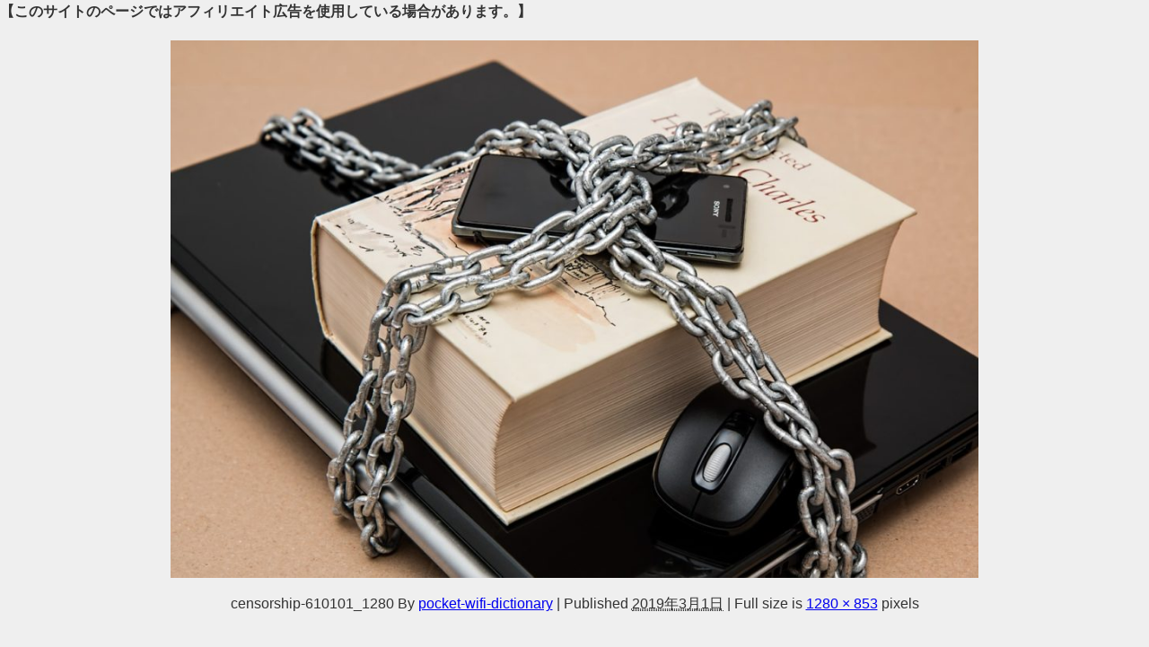

--- FILE ---
content_type: text/html; charset=UTF-8
request_url: https://pocket-wifi-dictionary.com/pocket-wifi-recommend/censorship-610101_1280/
body_size: 6083
content:
<!DOCTYPE html><html lang="ja"><head><meta charset="utf-8"><meta http-equiv="X-UA-Compatible" content="IE=edge"><meta name="viewport" content="width=device-width, initial-scale=1"/><link media="all" href="https://pocket-wifi-dictionary.com/wp-content/cache/autoptimize/css/autoptimize_a49ba0ad7dc6a55c450bac521924e615.css" rel="stylesheet"><link media="screen" href="https://pocket-wifi-dictionary.com/wp-content/cache/autoptimize/css/autoptimize_6a111ac3b80b134e18df964e3fedfe01.css" rel="stylesheet"><title>censorship-610101_1280 | ポケットWi-Fi大辞典-基礎&最新情報まとめ&おすすめ機種で快適ネットライフを！-</title><meta name="thumbnail" content="https://pocket-wifi-dictionary.com/wp-content/uploads/2019/03/censorship-610101_1280-150x150.jpg"/><meta property="og:locale" content="ja_JP"/><meta property="og:title" content="censorship-610101_1280"/><meta property="og:description" content=""/><meta property="og:type" content="article"/><meta property="og:url" content="https://pocket-wifi-dictionary.com/pocket-wifi-recommend/censorship-610101_1280/"/><meta property="og:image" content=""/><meta property="og:site_name" content="ポケットWi-Fi大辞典-基礎&amp;最新情報まとめ&amp;おすすめ機種で快適ネットライフを！-"/><meta name="twitter:card" content="summary_large_image"/><meta name="twitter:title" content="censorship-610101_1280"/><meta name="twitter:url" content="https://pocket-wifi-dictionary.com/pocket-wifi-recommend/censorship-610101_1280/"/><meta name="twitter:description" content=""/><meta name="twitter:image" content=""/><link rel="canonical" href="https://pocket-wifi-dictionary.com/pocket-wifi-recommend/censorship-610101_1280/"><link rel="shortcut icon" href=""> <!--[if IE]><link rel="shortcut icon" href=""> <![endif]--><link rel="apple-touch-icon" href=""/><meta name="robots" content="max-image-preview:large"/><meta name="google-site-verification" content="jx0oRU0j3HqoKsE6cMUVQyZk8zM2nWfymk2K4r_trOw"/><meta name="msvalidate.01" content="C4EF206ADA4E8201D6AF67BFD3A71DDC"/><link rel="canonical" href="https://pocket-wifi-dictionary.com/pocket-wifi-recommend/censorship-610101_1280/"/><meta name="generator" content="All in One SEO (AIOSEO) 4.9.3"/> <link rel='stylesheet' href='https://pocket-wifi-dictionary.com/wp-content/cache/autoptimize/css/autoptimize_single_fb0cf5d59c777b34e9fc304339d8544d.css?ver=2.5.7.2.3' media='all'><link rel='stylesheet' href='https://maxcdn.bootstrapcdn.com/font-awesome/4.7.0/css/font-awesome.min.css' media='all'><link rel='stylesheet' href='https://cdnjs.cloudflare.com/ajax/libs/lity/2.3.1/lity.min.css' media='all'><script type="application/ld+json" class="aioseo-schema">{"@context":"https:\/\/schema.org","@graph":[{"@type":"BreadcrumbList","@id":"https:\/\/pocket-wifi-dictionary.com\/pocket-wifi-recommend\/censorship-610101_1280\/#breadcrumblist","itemListElement":[{"@type":"ListItem","@id":"https:\/\/pocket-wifi-dictionary.com#listItem","position":1,"name":"\u30db\u30fc\u30e0","item":"https:\/\/pocket-wifi-dictionary.com","nextItem":{"@type":"ListItem","@id":"https:\/\/pocket-wifi-dictionary.com\/pocket-wifi-recommend\/censorship-610101_1280\/#listItem","name":"censorship-610101_1280"}},{"@type":"ListItem","@id":"https:\/\/pocket-wifi-dictionary.com\/pocket-wifi-recommend\/censorship-610101_1280\/#listItem","position":2,"name":"censorship-610101_1280","previousItem":{"@type":"ListItem","@id":"https:\/\/pocket-wifi-dictionary.com#listItem","name":"\u30db\u30fc\u30e0"}}]},{"@type":"ItemPage","@id":"https:\/\/pocket-wifi-dictionary.com\/pocket-wifi-recommend\/censorship-610101_1280\/#itempage","url":"https:\/\/pocket-wifi-dictionary.com\/pocket-wifi-recommend\/censorship-610101_1280\/","name":"censorship-610101_1280 | \u30dd\u30b1\u30c3\u30c8Wi-Fi\u5927\u8f9e\u5178-\u57fa\u790e&\u6700\u65b0\u60c5\u5831\u307e\u3068\u3081&\u304a\u3059\u3059\u3081\u6a5f\u7a2e\u3067\u5feb\u9069\u30cd\u30c3\u30c8\u30e9\u30a4\u30d5\u3092\uff01-","inLanguage":"ja","isPartOf":{"@id":"https:\/\/pocket-wifi-dictionary.com\/#website"},"breadcrumb":{"@id":"https:\/\/pocket-wifi-dictionary.com\/pocket-wifi-recommend\/censorship-610101_1280\/#breadcrumblist"},"author":{"@id":"https:\/\/pocket-wifi-dictionary.com\/author\/pocket-wifi-dictionary\/#author"},"creator":{"@id":"https:\/\/pocket-wifi-dictionary.com\/author\/pocket-wifi-dictionary\/#author"},"datePublished":"2019-03-01T20:23:52+09:00","dateModified":"2019-03-01T20:23:52+09:00"},{"@type":"Person","@id":"https:\/\/pocket-wifi-dictionary.com\/#person","name":"pocket-wifi-dictionary","image":{"@type":"ImageObject","@id":"https:\/\/pocket-wifi-dictionary.com\/pocket-wifi-recommend\/censorship-610101_1280\/#personImage","url":"https:\/\/secure.gravatar.com\/avatar\/6d3e649379c2ed7f65298a43ba983c75ab9fbfc7660b76f38e80814f6e2e156b?s=96&d=mm&r=g","width":96,"height":96,"caption":"pocket-wifi-dictionary"}},{"@type":"Person","@id":"https:\/\/pocket-wifi-dictionary.com\/author\/pocket-wifi-dictionary\/#author","url":"https:\/\/pocket-wifi-dictionary.com\/author\/pocket-wifi-dictionary\/","name":"pocket-wifi-dictionary","image":{"@type":"ImageObject","@id":"https:\/\/pocket-wifi-dictionary.com\/pocket-wifi-recommend\/censorship-610101_1280\/#authorImage","url":"https:\/\/secure.gravatar.com\/avatar\/6d3e649379c2ed7f65298a43ba983c75ab9fbfc7660b76f38e80814f6e2e156b?s=96&d=mm&r=g","width":96,"height":96,"caption":"pocket-wifi-dictionary"}},{"@type":"WebSite","@id":"https:\/\/pocket-wifi-dictionary.com\/#website","url":"https:\/\/pocket-wifi-dictionary.com\/","name":"\u30dd\u30b1\u30c3\u30c8Wi-Fi\u5927\u8f9e\u5178-\u57fa\u790e&\u6700\u65b0\u60c5\u5831\u307e\u3068\u3081&\u304a\u3059\u3059\u3081\u6a5f\u7a2e\u3067\u5feb\u9069\u30cd\u30c3\u30c8\u30e9\u30a4\u30d5\u3092\uff01-","description":"\u30dd\u30b1\u30c3\u30c8Wi-Fi\u306e\u4e8b\u306a\u3089\u5168\u3066\u308f\u304b\u308b\uff01\u3092\u30b3\u30f3\u30bb\u30d7\u30c8\u306b\u5275\u6210\u671f\u304b\u3089WiMAX\u3092\u4f7f\u3063\u3066\u304d\u305f\u7ba1\u7406\u4eba\u304c\u4f5c\u3063\u305f\u60c5\u5831\u30b5\u30a4\u30c8\u3067\u3059\u3002","inLanguage":"ja","publisher":{"@id":"https:\/\/pocket-wifi-dictionary.com\/#person"}}]}</script> <link rel='dns-prefetch' href='//challenges.cloudflare.com'/><link rel='dns-prefetch' href='//cdnjs.cloudflare.com'/><link rel='dns-prefetch' href='//stats.wp.com'/><link rel='dns-prefetch' href='//v0.wordpress.com'/><link rel='dns-prefetch' href='//www.googletagmanager.com'/><link href='https://fonts.gstatic.com' crossorigin='anonymous' rel='preconnect'/><link href='https://ajax.googleapis.com' rel='preconnect'/><link href='https://fonts.googleapis.com' rel='preconnect'/><link rel="alternate" type="application/rss+xml" title="ポケットWi-Fi大辞典-基礎&amp;最新情報まとめ&amp;おすすめ機種で快適ネットライフを！- &raquo; フィード" href="https://pocket-wifi-dictionary.com/feed/"/><link rel="alternate" type="application/rss+xml" title="ポケットWi-Fi大辞典-基礎&amp;最新情報まとめ&amp;おすすめ機種で快適ネットライフを！- &raquo; コメントフィード" href="https://pocket-wifi-dictionary.com/comments/feed/"/><link rel="alternate" type="application/rss+xml" title="ポケットWi-Fi大辞典-基礎&amp;最新情報まとめ&amp;おすすめ機種で快適ネットライフを！- &raquo; censorship-610101_1280 のコメントのフィード" href="https://pocket-wifi-dictionary.com/pocket-wifi-recommend/censorship-610101_1280/feed/"/><link rel="alternate" title="oEmbed (JSON)" type="application/json+oembed" href="https://pocket-wifi-dictionary.com/wp-json/oembed/1.0/embed?url=https%3A%2F%2Fpocket-wifi-dictionary.com%2Fpocket-wifi-recommend%2Fcensorship-610101_1280%2F"/><link rel="alternate" title="oEmbed (XML)" type="text/xml+oembed" href="https://pocket-wifi-dictionary.com/wp-json/oembed/1.0/embed?url=https%3A%2F%2Fpocket-wifi-dictionary.com%2Fpocket-wifi-recommend%2Fcensorship-610101_1280%2F&#038;format=xml"/> <!--noptimize--><script data-wpfc-render="false" id="pocke-ready">window.advanced_ads_ready=function(e,a){a=a||"complete";var d=function(e){return"interactive"===a?"loading"!==e:"complete"===e};d(document.readyState)?e():document.addEventListener("readystatechange",(function(a){d(a.target.readyState)&&e()}),{once:"interactive"===a})},window.advanced_ads_ready_queue=window.advanced_ads_ready_queue||[];</script>
<!--/noptimize--> <script type="text/javascript" src="https://pocket-wifi-dictionary.com/wp-includes/js/jquery/jquery.min.js?ver=3.7.1&amp;theme=6.1.21" id="jquery-core-js"></script> <script type="text/javascript" id="aurora-heatmap-js-extra">var aurora_heatmap={"_mode":"reporter","ajax_url":"https://pocket-wifi-dictionary.com/wp-admin/admin-ajax.php","action":"aurora_heatmap","reports":"click_pc,click_mobile","debug":"0","ajax_delay_time":"3000","ajax_interval":"10","ajax_bulk":null};</script> <link rel="https://api.w.org/" href="https://pocket-wifi-dictionary.com/wp-json/"/><link rel="alternate" title="JSON" type="application/json" href="https://pocket-wifi-dictionary.com/wp-json/wp/v2/media/51"/><link rel="EditURI" type="application/rsd+xml" title="RSD" href="https://pocket-wifi-dictionary.com/xmlrpc.php?rsd"/><meta name="generator" content="WordPress 6.9"/><link rel='shortlink' href='https://wp.me/aaLpwd-P'/><meta name="generator" content="Site Kit by Google 1.170.0"/> <script>(function(i,s,o,g,r,a,m){i['GoogleAnalyticsObject']=r;i[r]=i[r]||function(){(i[r].q=i[r].q||[]).push(arguments)},i[r].l=1*new Date();a=s.createElement(o),m=s.getElementsByTagName(o)[0];a.async=1;a.src=g;m.parentNode.insertBefore(a,m)})(window,document,'script','//www.google-analytics.com/analytics.js','ga');ga('create',"UA-136408828-1",'auto');ga('send','pageview');</script> <meta name="google-site-verification" content="C4EF206ADA4E8201D6AF67BFD3A71DDC"/> <script type="text/javascript" language="javascript">var vc_pid="885789770";</script><script type="text/javascript" src="//aml.valuecommerce.com/vcdal.js" async></script><script type="application/ld+json" class="json-ld">[]</script> <b>【このサイトのページではアフィリエイト広告を使用している場合があります。】</b><script async src="https://pagead2.googlesyndication.com/pagead/js/adsbygoogle.js?client=ca-pub-1505951041974871" crossorigin="anonymous"></script> <script src="https://www.youtube.com/iframe_api"></script> </head><body itemscope="itemscope" itemtype="http://schema.org/WebPage" class="attachment wp-singular attachment-template-default attachmentid-51 attachment-jpeg wp-embed-responsive wp-theme-diver  l-sidebar-right aa-prefix-pocke-"><noscript><meta HTTP-EQUIV="refresh" content="0;url='https://pocket-wifi-dictionary.com/pocket-wifi-recommend/censorship-610101_1280/?PageSpeed=noscript'" /><style><!--table,div,span,font,p{display:none} --></style><div style="display:block">Please click <a href="https://pocket-wifi-dictionary.com/pocket-wifi-recommend/censorship-610101_1280/?PageSpeed=noscript">here</a> if you are not redirected within a few seconds.</div></noscript>
<div id="container"><div id="main-wrap"><div id="content" role="main"><div id="attachment-post" style="text-align: center;"><p class="attachment"><img width="900" height="600" src="https://pocket-wifi-dictionary.com/wp-content/uploads/2019/03/censorship-610101_1280.jpg" class="attachment-900x900 size-900x900" alt="" decoding="async" fetchpriority="high" srcset="https://pocket-wifi-dictionary.com/wp-content/uploads/2019/03/censorship-610101_1280.jpg 1280w, https://pocket-wifi-dictionary.com/wp-content/uploads/2019/03/censorship-610101_1280-300x200.jpg 300w, https://pocket-wifi-dictionary.com/wp-content/uploads/2019/03/censorship-610101_1280-768x512.jpg 768w, https://pocket-wifi-dictionary.com/wp-content/uploads/2019/03/censorship-610101_1280-1024x682.jpg 1024w" sizes="(max-width: 900px) 100vw, 900px"/></p><div class="entry-meta"> <span class="entry-title">censorship-610101_1280</span> <span class="meta-prep meta-prep-author">By</span> <span class="author vcard"><a class="url fn n" href="https://pocket-wifi-dictionary.com/author/pocket-wifi-dictionary/" title="View all posts by pocket-wifi-dictionary" rel="author">pocket-wifi-dictionary</a></span> <span class="meta-sep">|</span> <span class="meta-prep meta-prep-entry-date">Published</span> <span class="entry-date"><abbr class="published" title="8:23 PM">2019年3月1日</abbr></span> <span class="meta-sep">|</span> Full size is <a href="https://pocket-wifi-dictionary.com/wp-content/uploads/2019/03/censorship-610101_1280.jpg" title="Link to full-size image">1280 &times; 853</a> pixels</div><div class="entry-content"><div class="entry-attachment"></div></div></div></div></div></div><div class="drawer-overlay"></div><div class="drawer-nav"><div id="nav_menu-3" class="widget widget_nav_menu"><div class="drawer_content_title">メニュー</div><div class="menu-%e3%83%a1%e3%83%8b%e3%83%a5%e3%83%bc-container"><ul id="menu-%e3%83%a1%e3%83%8b%e3%83%a5%e3%83%bc" class="menu"><li id="menu-item-16" class="menu-item menu-item-type-taxonomy menu-item-object-category menu-item-16"><a href="https://pocket-wifi-dictionary.com/category/wimax/">WiMAX</a></li><li id="menu-item-17" class="menu-item menu-item-type-taxonomy menu-item-object-category menu-item-17"><a href="https://pocket-wifi-dictionary.com/category/guide-of-pocket-wifi/">ポケットWi-Fiの使い方</a></li><li id="menu-item-18" class="menu-item menu-item-type-taxonomy menu-item-object-category menu-item-18"><a href="https://pocket-wifi-dictionary.com/category/price-of-pocket-wifi/">ポケットWi-Fiの料金</a></li><li id="menu-item-19" class="menu-item menu-item-type-taxonomy menu-item-object-category menu-item-19"><a href="https://pocket-wifi-dictionary.com/category/value-sim/">格安SIM</a></li><li id="menu-item-610" class="menu-item menu-item-type-post_type menu-item-object-page menu-item-610"><a href="https://pocket-wifi-dictionary.com/sitemap/">サイトマップ</a></li><li id="menu-item-3993" class="menu-item menu-item-type-post_type menu-item-object-page menu-item-3993"><a href="https://pocket-wifi-dictionary.com/inquiry/">お問い合わせページ</a></li><li id="menu-item-4181" class="menu-item menu-item-type-post_type menu-item-object-page menu-item-privacy-policy menu-item-4181"><a rel="privacy-policy" href="https://pocket-wifi-dictionary.com/privacy-policy/">プライバシーポリシー</a></li></ul></div></div></div><div id="header_search" class="lity-hide"><div id="search-4" class="widget widget_search"><div class="searchbox_content_title">記事検索はこちら</div><form method="get" class="searchform" action="https://pocket-wifi-dictionary.com/" role="search"> <input type="text" placeholder="検索" name="s" class="s"> <input type="submit" class="searchsubmit" value=""></form></div></div> <script type="speculationrules">{"prefetch":[{"source":"document","where":{"and":[{"href_matches":"/*"},{"not":{"href_matches":["/wp-*.php","/wp-admin/*","/wp-content/uploads/*","/wp-content/*","/wp-content/plugins/*","/wp-content/themes/diver/*","/*\\?(.+)"]}},{"not":{"selector_matches":"a[rel~=\"nofollow\"]"}},{"not":{"selector_matches":".no-prefetch, .no-prefetch a"}}]},"eagerness":"conservative"}]}</script> <noscript><style>.lazyload{display:none}</style></noscript><script data-noptimize="1">window.lazySizesConfig=window.lazySizesConfig||{};window.lazySizesConfig.loadMode=1;</script><script async data-noptimize="1" src='https://pocket-wifi-dictionary.com/wp-content/plugins/autoptimize/classes/external/js/lazysizes.min.js?ao_version=3.1.14'></script><script type="text/javascript" src="https://pocket-wifi-dictionary.com/wp-includes/js/dist/hooks.min.js?ver=dd5603f07f9220ed27f1&amp;theme=6.1.21" id="wp-hooks-js"></script> <script type="text/javascript" src="https://pocket-wifi-dictionary.com/wp-includes/js/dist/i18n.min.js?ver=c26c3dc7bed366793375&amp;theme=6.1.21" id="wp-i18n-js"></script> <script type="text/javascript" id="wp-i18n-js-after">wp.i18n.setLocaleData({'text direction\u0004ltr':['ltr']});</script> <script type="text/javascript" id="contact-form-7-js-translations">(function(domain,translations){var localeData=translations.locale_data[domain]||translations.locale_data.messages;localeData[""].domain=domain;wp.i18n.setLocaleData(localeData,domain);})("contact-form-7",{"translation-revision-date":"2025-11-30 08:12:23+0000","generator":"GlotPress\/4.0.3","domain":"messages","locale_data":{"messages":{"":{"domain":"messages","plural-forms":"nplurals=1; plural=0;","lang":"ja_JP"},"This contact form is placed in the wrong place.":["\u3053\u306e\u30b3\u30f3\u30bf\u30af\u30c8\u30d5\u30a9\u30fc\u30e0\u306f\u9593\u9055\u3063\u305f\u4f4d\u7f6e\u306b\u7f6e\u304b\u308c\u3066\u3044\u307e\u3059\u3002"],"Error:":["\u30a8\u30e9\u30fc:"]}},"comment":{"reference":"includes\/js\/index.js"}});</script> <script type="text/javascript" id="contact-form-7-js-before">var wpcf7={"api":{"root":"https:\/\/pocket-wifi-dictionary.com\/wp-json\/","namespace":"contact-form-7\/v1"}};</script> <script type="text/javascript" id="pz-lkc-click-js-extra">var pz_lkc_ajax={"ajax_url":"https://pocket-wifi-dictionary.com/wp-admin/admin-ajax.php","nonce":"416cc973e9"};</script> <script type="text/javascript" id="toc-front-js-extra">var tocplus={"visibility_show":"show","visibility_hide":"hide","width":"Auto"};</script> <script type="text/javascript" src="https://challenges.cloudflare.com/turnstile/v0/api.js" id="cloudflare-turnstile-js" data-wp-strategy="async"></script> <script type="text/javascript" id="cloudflare-turnstile-js-after">document.addEventListener('wpcf7submit',e=>turnstile.reset());</script> <script type="text/javascript" src="//cdnjs.cloudflare.com/ajax/libs/lazysizes/4.1.5/plugins/unveilhooks/ls.unveilhooks.min.js?ver=6.9" id="unveilhooks-js"></script> <script type="text/javascript" src="//cdnjs.cloudflare.com/ajax/libs/lazysizes/4.1.5/lazysizes.min.js?ver=6.9" id="lazysize-js"></script> <script type="text/javascript" src="https://cdnjs.cloudflare.com/ajax/libs/slick-carousel/1.9.0/slick.min.js?ver=6.9" id="slick-js"></script> <script type="text/javascript" src="https://cdnjs.cloudflare.com/ajax/libs/gsap/2.1.2/TweenMax.min.js?ver=6.9" id="tweenmax-js"></script> <script type="text/javascript" src="https://cdnjs.cloudflare.com/ajax/libs/lity/2.3.1/lity.min.js?ver=6.9" id="lity-js"></script> <script type="text/javascript" id="jetpack-stats-js-before">_stq=window._stq||[];_stq.push(["view",{"v":"ext","blog":"159062873","post":"51","tz":"9","srv":"pocket-wifi-dictionary.com","j":"1:15.4"}]);_stq.push(["clickTrackerInit","159062873","51"]);</script> <script type="text/javascript" src="https://stats.wp.com/e-202603.js" id="jetpack-stats-js" defer="defer" data-wp-strategy="defer"></script> <!--noptimize--><script data-wpfc-render="false">!function(){window.advanced_ads_ready_queue=window.advanced_ads_ready_queue||[],advanced_ads_ready_queue.push=window.advanced_ads_ready;for(var d=0,a=advanced_ads_ready_queue.length;d<a;d++)advanced_ads_ready(advanced_ads_ready_queue[d])}();</script><!--/noptimize--> <script>!function(d,i){if(!d.getElementById(i)){var j=d.createElement("script");j.id=i;j.src="https://widgets.getpocket.com/v1/j/btn.js?v=1";var w=d.getElementById(i);d.body.appendChild(j);}}(document,"pocket-btn-js");</script> <script type="text/javascript">window._pt_lt=new Date().getTime();window._pt_sp_2=[];_pt_sp_2.push('setAccount,5ee17276');var _protocol=(("https:"==document.location.protocol)?" https://":" http://");(function(){var atag=document.createElement('script');atag.type='text/javascript';atag.async=true;atag.src=_protocol+'js.ptengine.jp/pta.js';var stag=document.createElement('script');stag.type='text/javascript';stag.async=true;stag.src=_protocol+'js.ptengine.jp/pts.js';var s=document.getElementsByTagName('script')[0];s.parentNode.insertBefore(atag,s);s.parentNode.insertBefore(stag,s);})();</script> <script defer src="https://pocket-wifi-dictionary.com/wp-content/cache/autoptimize/js/autoptimize_634de534c221f87948cac4fe7202911c.js"></script></body></html><!-- WP Fastest Cache file was created in 0.178 seconds, on 2026年1月18日 @ 9:16 PM -->

--- FILE ---
content_type: text/html; charset=utf-8
request_url: https://www.google.com/recaptcha/api2/aframe
body_size: 223
content:
<!DOCTYPE HTML><html><head><meta http-equiv="content-type" content="text/html; charset=UTF-8"></head><body><script nonce="NSwytVAcHrerpCckASQqFA">/** Anti-fraud and anti-abuse applications only. See google.com/recaptcha */ try{var clients={'sodar':'https://pagead2.googlesyndication.com/pagead/sodar?'};window.addEventListener("message",function(a){try{if(a.source===window.parent){var b=JSON.parse(a.data);var c=clients[b['id']];if(c){var d=document.createElement('img');d.src=c+b['params']+'&rc='+(localStorage.getItem("rc::a")?sessionStorage.getItem("rc::b"):"");window.document.body.appendChild(d);sessionStorage.setItem("rc::e",parseInt(sessionStorage.getItem("rc::e")||0)+1);localStorage.setItem("rc::h",'1769106129714');}}}catch(b){}});window.parent.postMessage("_grecaptcha_ready", "*");}catch(b){}</script></body></html>

--- FILE ---
content_type: text/css
request_url: https://pocket-wifi-dictionary.com/wp-content/cache/autoptimize/css/autoptimize_6a111ac3b80b134e18df964e3fedfe01.css
body_size: 1617
content:
.ctw_frame_style_shortcodes__text{margin:0;padding:1em;line-height:1.8}.ctw_frame_style_shortcodes__text p:last-child{margin-bottom:0}.ctw_frame_style_shortcodes__box_01{margin-bottom:2.5em;padding:1em;background-size:7px 7px;background-color:#e3e3f4;background-image:linear-gradient(-45deg,#cafbce 25%,transparent 25%,transparent 50%,#cafbce 50%,#cafbce 75%,transparent 75%,transparent)}.ctw_frame_style_shortcodes__contents{background:#fff}.ctw_frame_style_shortcodes__box_02{margin-bottom:0;background:#e6f4ff;border-radius:4px}.ctw_frame_style_shortcodes__box_02__after{margin-top:0;margin-left:5%;border:20px solid transparent;border-top:20px solid #e6f4ff;width:0;height:0}.ctw_frame_style_shortcodes__box_03{margin:10px 10px 2.5em;background:#f3f4ed;box-shadow:0 0 0 10px #f3f4ed;border:dashed 2px #84cd27}.ctw_frame_style_shortcodes__box_04{margin:0 10px 2.5em 0;padding:1em;position:relative;background:#fff;z-index:10;top:0;left:0}.ctw_frame_style_shortcodes__box_04__after,.ctw_frame_style_shortcodes__box_04__before{position:absolute;width:100%;height:100%;border-radius:3px;-moz-border-radius:3px;-webkit-border-radius:3px;box-shadow:0 1px 3px #aaa;-moz-box-shadow:0 1px 3px #aaa;-webkit-box-shadow:0 1px 3px #aaa}.ctw_frame_style_shortcodes__box_04__before{background:rgba(255,255,255,.5);top:0;left:0;z-index:-10}.ctw_frame_style_shortcodes__box_04__after{background:#8be8ec;top:6px;left:6px;z-index:-20}.ctw_frame_style_shortcodes__box_05{margin-bottom:2.5em;background-color:#fce454;border:2px solid #fff;box-shadow:0 0 0 2px #fce454}.ctw_frame_style_shortcodes__box_06{margin-bottom:2.5em;background:-webkit-repeating-linear-gradient(-45deg,#f5edfd,#f5edfd 4px,#fdfcff 4px,#fdfcff 8px);background:repeating-linear-gradient(-45deg,#f5edfd,#f5edfd 4px,#fdfcff 4px,#fdfcff 8px)}.ctw_frame_style_shortcodes__box_07{margin-bottom:2.5em;position:relative;background:#f5f5f5}.ctw_frame_style_shortcodes__box_07__after{position:absolute;right:0;top:0;border-width:0 30px 30px 0;border-style:solid;border-color:#8be8ec #fff #8be8ec;box-shadow:-1px 1px 1px rgba(0,0,0,.15)}.ctw_frame_style_shortcodes__box_08{margin-bottom:2.5em;line-height:1.8;background:-webkit-linear-gradient(18deg,#55dddb,#137ded);background:-o-linear-gradient(18deg,#55dddb,#137ded);background:linear-gradient(108deg,#55dddb,#137ded);border-radius:5px;color:#fff}.ctw_frame_style_shortcodes__box_09{margin-bottom:2.5em;background-color:#ffffea;background-image:repeating-linear-gradient(to bottom,transparent 12px,rgba(0,0,0,.05) 13px,rgba(0,0,0,.05) 13px,transparent 14px,transparent 25px,rgba(0,0,0,.05) 26px,rgba(0,0,0,.05) 26px,transparent 27px,transparent 38px,rgba(0,0,0,.05) 39px,rgba(0,0,0,.05) 39px,transparent 40px,transparent 51px,rgba(0,0,0,.05) 52px,rgba(0,0,0,.05) 52px,transparent 53px,transparent 64px,rgba(0,0,0,.05) 65px,rgba(0,0,0,.05) 65px),repeating-linear-gradient(to right,transparent 12px,rgba(0,0,0,.05) 13px,rgba(0,0,0,.05) 13px,transparent 14px,transparent 25px,rgba(0,0,0,.05) 26px,rgba(0,0,0,.05) 26px,transparent 27px,transparent 38px,rgba(0,0,0,.05) 39px,rgba(0,0,0,.05) 39px,transparent 40px,transparent 51px,rgba(0,0,0,.05) 52px,rgba(0,0,0,.05) 52px,transparent 53px,transparent 64px,rgba(0,0,0,.05) 65px,rgba(0,0,0,.05) 65px);border:1px solid #ccc}.ctw_frame_style_shortcodes__box_10{margin:3em 0 2.5em;position:relative;background:#fff6e6;box-shadow:0 2px 3px rgba(0,0,0,.22);background-color:#fff6e6}.ctw_frame_style_shortcodes__box_10__after{margin:-35px auto 10px 35%;position:absolute;top:15px;width:30%;height:35px;opacity:.3;background:#0fa5aa;transform:rotate(-3deg);left:10px;right:10px}.ctw_frame_style_shortcodes__box_10_text{margin:0;padding:2em 1em 1.5em;line-height:1.8}.ctw_frame_style_shortcodes__head_img{display:flex;align-items:center}.ctw_frame_style_shortcodes__head_img img{margin-right:5px}.ctw_frame_style_shortcodes__head{font-weight:700}.ctw_frame_style_shortcodes__headbox_01{margin-top:15px;margin-bottom:2em;position:relative;border:solid 2px #22477e;border-radius:10px}.ctw_frame_style_shortcodes__head_01{position:absolute;top:-15px;left:15px;padding:0 .5em;background:#fff;color:#22477e}.ctw_frame_style_shortcodes__headbox_02{margin-bottom:2em}.ctw_frame_style_shortcodes__headbox_02_inner{border:solid 3px #62c1ce;border-radius:0 5px 5px}.ctw_frame_style_shortcodes__head_02{padding:.5em 1em;display:inline-block;background:#62c1ce;color:#353535;border-radius:5px 5px 0 0}.ctw_frame_style_shortcodes__headbox_03{margin-bottom:2em;background:#f0f3f5}.ctw_frame_style_shortcodes__head_03{padding:.5em 1em;background:#fcc53f}.ctw_frame_style_shortcodes__headbox_04{margin-bottom:1em;position:relative}.ctw_frame_style_shortcodes__head_04{padding:.5em 1em;display:inline-block;position:relative;box-sizing:border-box;color:#fff;background:#70a6ff;box-shadow:0 2px 2px rgba(0,0,0,.2);z-index:10}.ctw_frame_style_shortcodes__head_04_before{position:absolute;top:100%;left:0;border:none;border-bottom:solid 10px transparent;border-right:solid 10px #6081b7}.ctw_frame_style_shortcodes__text_04{margin-left:10px;padding-top:2em;background:#f1f1f1;box-shadow:0 2px 4px rgba(0,0,0,.22);position:relative;top:-1.5em;z-index:0}.ctw_frame_style_shortcodes__headbox_05{margin-bottom:2em;border:1px dashed #fff;border-radius:5px;box-shadow:0 0 0 3px #b2ebf2;background:#b2ebf2}.ctw_frame_style_shortcodes__head_05{padding:.5em 1em;border-bottom:1px dashed #fff}.ctw_frame_style_shortcodes__text.ctw_frame_style_shortcodes__list ol,.ctw_frame_style_shortcodes__text.ctw_frame_style_shortcodes__list ul{margin:0;padding:0;list-style-type:none}.ctw_frame_style_shortcodes__list ol{list-style-type:decimal}.ctw_frame_style_shortcodes__list li{margin-bottom:.25em;display:flex;align-items:center}.ctw_frame_style_shortcodes__list li:last-child{margin:0;padding:0;border:none}.ctw_frame_style_shortcodes__headbox_03 li{margin-bottom:.5em;padding-bottom:.5em;border-bottom:1px dashed rgba(0,0,0,.2)}.ctw_frame_style_shortcodes__list_icon_circle{margin-right:7px;border-radius:50%;display:inline-block;width:6px;height:6px;background:#333}.ctw_frame_style_shortcodes__list_icon_traiangle{margin-right:7px;width:0;height:0;border-style:solid;border-width:8px 0 8px 10px;border-radius:3px;border-color:transparent transparent transparent #f40;display:inline-block}.ctw_frame_style_shortcodes__list_icon_check{margin-top:-3px;margin-right:7px;display:inline-block;width:.8em;height:6px;border-left:4px solid #3498db;border-bottom:4px solid #3498db;-webkit-transform:rotate(-45deg);transform:rotate(-45deg)}.ctw_frame_style_shortcodes__list_icon_star{margin-right:5px;border-left:8px solid transparent;border-right:8px solid transparent;border-bottom:5px solid #f2c820;display:block;height:0;width:0;position:relative;transform:rotate(-35deg)}.ctw_frame_style_shortcodes__list_icon_star_after,.ctw_frame_style_shortcodes__list_icon_star_before{border-left:8px solid transparent;border-right:8px solid transparent;border-bottom:5px solid #f2c820;content:"";display:block;height:0;left:-8px;position:absolute;top:0;width:0}.ctw_frame_style_shortcodes__list_icon_star_before{transform:rotate(71deg)}.ctw_frame_style_shortcodes__list_icon_star_after{transform:rotate(-71deg)}.ctw_frame_style_shortcodes__list_icon_heart{margin-top:1px;margin-left:4px;margin-right:.5em;width:8px;height:8px;background-color:red;position:relative;transform:rotate(45deg)}.ctw_frame_style_shortcodes__list_icon_heart_after,.ctw_frame_style_shortcodes__list_icon_heart_before{content:"";width:8px;height:8px;background-color:red;border-radius:50%;position:absolute;top:0;left:0}.ctw_frame_style_shortcodes__list_icon_heart_before{left:-4px}.ctw_frame_style_shortcodes__list_icon_heart_after{top:-4px}